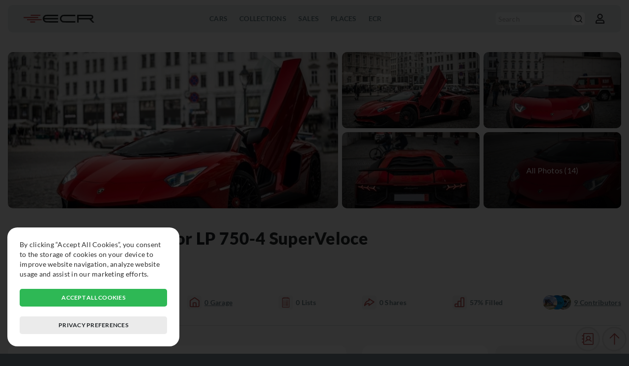

--- FILE ---
content_type: image/svg+xml
request_url: https://exclusivecarregistry.com/images/common/ico-general-share.svg
body_size: 216
content:
<svg width="20" height="17" viewBox="0 0 20 17" fill="none" xmlns="http://www.w3.org/2000/svg">
<path d="M19.0002 7.61293L9.40019 1.25391L9.40019 4.85391C1 6.65391 1 15.0539 1 15.0539C1 15.0539 4.6 10.2539 9.40019 10.8539L9.40019 14.5739L19.0002 7.61293Z" stroke="#000000" stroke-width="2" stroke-linejoin="round"/>
</svg>
